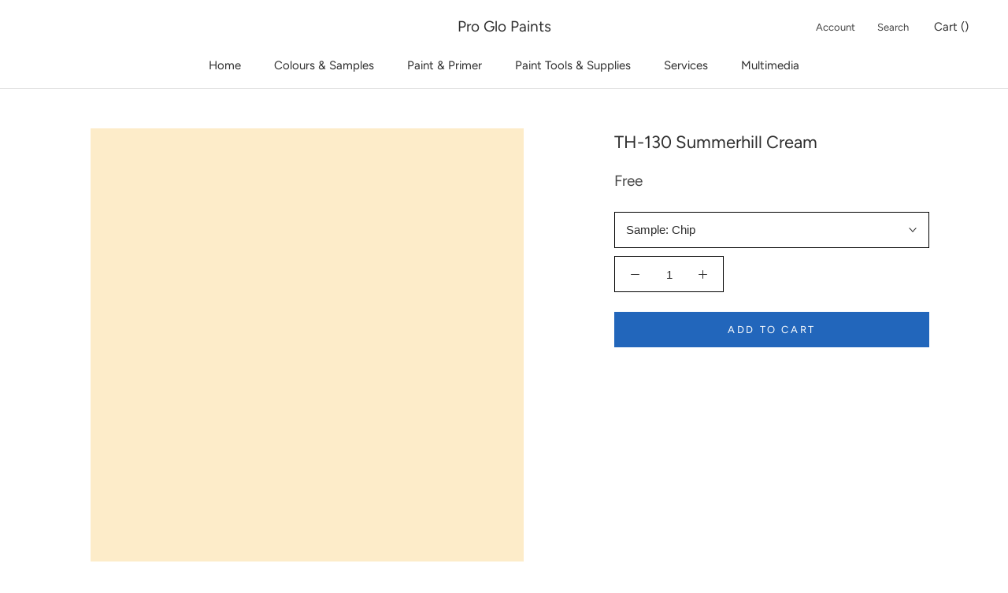

--- FILE ---
content_type: text/javascript
request_url: https://www.torontopaintstore.com/cdn/shop/t/2/assets/color-selector.js?v=132053562722635475831618493733
body_size: 801
content:
var availableCollections,availableCollectionsArray,availableCollectionsArrayLength=0,availableCollectionsLoadCount=0,jsonOptions="",colorData={},colorSelectorDataList,colorSelectorInput,colorSelectorContainer,currentColorCollections="";function loadJSONOptions(collection){collection&&getColorCollection("/collections/"+collection+"?view=colors",collection)}function updateColorOptions(variant_id){colorSelectorDataList=document.getElementById("colors-datalist"),colorSelectorInput=document.getElementById("color"),colorSelectorContainer=document.getElementById("color-selector"),colorSelectorContainer&&(colorSelectorContainer.classList.remove("hidden"),colorSelectorInput.classList.add("required"),setupColorSelectorInput(),colorSelectorInput.required=!0,typeof variantColorCollections<"u"&&(variantColorCollections[variant_id]&&variantColorCollections[variant_id].length?availableCollections=variantColorCollections[variant_id]:availableCollections=productColorCollections,typeof availableCollections<"u"&&availableCollections!==currentColorCollections&&(currentColorCollections=availableCollections,availableCollectionsArray=availableCollections.split("|"),availableCollectionsLoadCount=0,availableCollectionsArrayLength=availableCollectionsArray.length,jsonOptions="",colorSelectorDataList.innerHTML="",clearColor(),loadJSONOptions(availableCollectionsArray[0])),availableCollections==""&&(colorSelectorContainer.classList.add("hidden"),colorSelectorInput.classList.remove("required"),colorSelectorInput.required=!1)))}function createOptions(item){var optionElement=document.getElementById(item.handle);if(optionElement===null){var option=document.createElement("option");option.id=item.handle,option.value=item.title,colorSelectorDataList.appendChild(option)}}function clearColor(){colorSelectorInput.value="";var colorSwatch=document.querySelector("span.color-swatch");colorSwatch.style.backgroundImage="none";var colorSwatchLink=document.querySelector("a.color-swatch-link");colorSwatchLink.href=""}function getColorCollection(collection_url,collection){colorSelectorInput.placeholder="Search colour",sessionStorage.getItem("colorData")&&(colorData=JSON.parse(sessionStorage.getItem("colorData"))),colorData[collection]?addColorSelectorOptions(collection):preloadDefaultColorCollections(collection_url,collection)}function addColorSelectorOptions(collection){if(typeof colorData[collection]<"u")for(const[key,value]of Object.entries(colorData[collection])){var item={};item.handle=Object.keys(value)[0],item.title=Object.values(value)[0],createOptions(item)}availableCollectionsArrayLength-1>availableCollectionsLoadCount&&(availableCollectionsLoadCount++,loadJSONOptions(availableCollectionsArray[availableCollectionsLoadCount]))}function setupColorSelectorInput(){colorSelectorInput=document.getElementById("color"),colorSelectorInput&&(colorSelectorInput.addEventListener("change",event=>{var targetErrors=event.target.parentNode.querySelector("div.errors");targetErrors!==null&&targetErrors.parentNode.removeChild(targetErrors);var selectedProduct=document.querySelector('#colors-datalist option[value="'+event.target.value+'"]');if(selectedProduct==null)event.target.value="";else{var selectedProductID=selectedProduct.getAttribute("id"),apiURL="/products/"+selectedProductID+".js",request=new XMLHttpRequest;request.onreadystatechange=function(response){if(request.readyState===4&&request.status===200){var colorMeta=JSON.parse(request.responseText),selectedProductImage=colorMeta.featured_image,colorSwatch=document.querySelector("span.color-swatch"),colorSwatchLink=document.querySelector("a.color-swatch-link");selectedProductImage=="null"?(colorSwatch.style.backgroundImage="none",colorSwatchLink.href="#",colorSwatchLink.classList.add("disabled")):(colorSwatch.style.background="url('"+selectedProductImage+"')",colorSwatchLink.href="/products/"+selectedProductID,colorSwatchLink.classList.remove("disabled"))}},request.open("GET",apiURL,!0),request.send()}}),colorSelectorInput.addEventListener("focusin",event=>{clearColor()}))}setupColorSelectorInput();var defaultColorCollectionsArray=[],defaultColorCollectionsArrayLength=0,defaultColorCollectionsLoadCount=0,documentLang=document.documentElement.lang;sessionStorage.getItem("defaultColorCollectionsArray")?defaultColorCollectionsArray=JSON.parse(sessionStorage.getItem("defaultColorCollectionsArray")):documentLang=="en-US"?defaultColorCollectionsArray=["bmc","cp","af","cc","csp","ac","hc","oc","cw"]:documentLang=="en-CA"?defaultColorCollectionsArray=["benjamin-moore-classics","colour-preview","affinity-colour-collection","designer-classics","aura-colour-stories","historical-colours","off-white-colours"]:defaultColorCollectionsArray=["bmc","cp","af","cc","csp","ac","hc","oc","cw","benjamin-moore-classics","colour-preview","affinity-colour-collection","designer-classics","aura-colour-stories","historical-colours","off-white-colours"],window.addEventListener("load",event=>{defaultColorCollectionsLoadCount=0,defaultColorCollectionsArrayLength=defaultColorCollectionsArray.length,preloadDefaultColorCollectionsURL(defaultColorCollectionsArray[0])});function preloadDefaultColorCollectionsURL(collection){collection&&(sessionStorage.getItem("colorData")?(colorData=JSON.parse(sessionStorage.getItem("colorData")),colorData[collection]?(defaultColorCollectionsLoadCount++,preloadDefaultColorCollectionsURL(defaultColorCollectionsArray[defaultColorCollectionsLoadCount])):preloadDefaultColorCollections("/collections/"+collection+"?view=colors",collection)):preloadDefaultColorCollections("/collections/"+collection+"?view=colors",collection))}function preloadDefaultColorCollections(collection_url,collection){var apiURL=collection_url,request=new XMLHttpRequest;request.onreadystatechange=function(response){if(request.readyState===4){if(request.status===404){var collectionIndex=defaultColorCollectionsArray.indexOf(collection);collectionIndex>-1&&defaultColorCollectionsArray.splice(collectionIndex,1),sessionStorage.setItem("defaultColorCollectionsArray",JSON.stringify(defaultColorCollectionsArray))}request.status===200?(jsonOptions=JSON.parse(request.responseText),jsonColors=jsonOptions.colors,jsonNextPage=jsonOptions.nextpage,jsonColors.forEach(function(item){colorData[collection]||(colorData[collection]=[]),itemObject={},itemObject[item.handle]=item.title,colorData[collection].push(itemObject)}),addColorSelectorOptions(collection),jsonOptions.nextpage!==""?preloadDefaultColorCollections(jsonNextPage,collection):defaultColorCollectionsArrayLength-1>defaultColorCollectionsLoadCount?(defaultColorCollectionsLoadCount++,preloadDefaultColorCollectionsURL(defaultColorCollectionsArray[defaultColorCollectionsLoadCount])):sessionStorage.setItem("colorData",JSON.stringify(colorData))):defaultColorCollectionsArrayLength-1>defaultColorCollectionsLoadCount&&(defaultColorCollectionsLoadCount++,preloadDefaultColorCollectionsURL(defaultColorCollectionsArray[defaultColorCollectionsLoadCount]))}},request.open("GET",apiURL,!0),request.send()}
//# sourceMappingURL=/cdn/shop/t/2/assets/color-selector.js.map?v=132053562722635475831618493733
